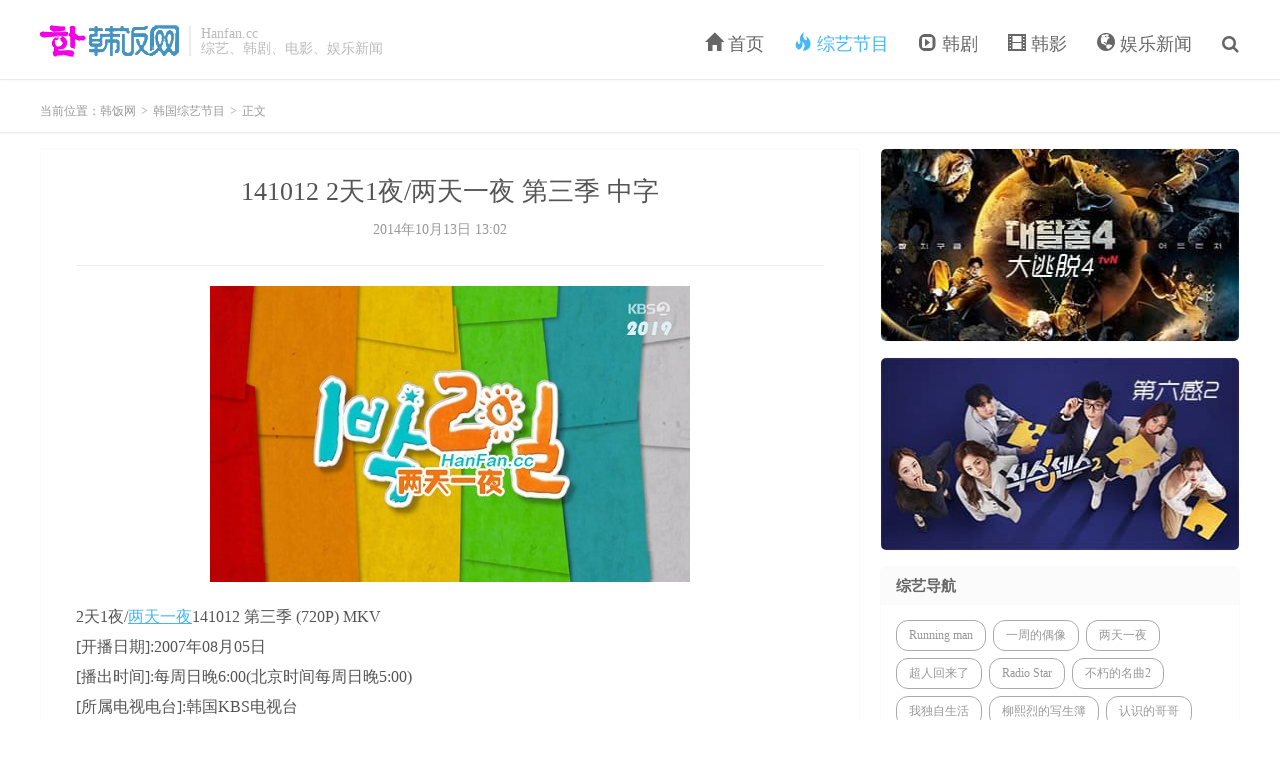

--- FILE ---
content_type: text/html; charset=UTF-8
request_url: https://www.hanfan.cc/10894.html
body_size: 5219
content:
<!DOCTYPE HTML>
<html lang="zh-CN">
<head>
<meta charset="UTF-8">
<link rel="dns-prefetch" href="//lib.baomitu.com" />
<link rel="dns-prefetch" href="//hm.baidu.com" />
<meta http-equiv="X-UA-Compatible" content="IE=edge">
<meta name="viewport" content="width=device-width, initial-scale=1.0, user-scalable=0, minimum-scale=1.0, maximum-scale=1.0">
<meta name="apple-mobile-web-app-title" content="韩饭网">
<meta name="applicable-device" content="pc,mobile" />
<title>141012 2天1夜/两天一夜 第三季 中字_韩饭网</title><meta name='robots' content='max-image-preview:large' />
<link rel='stylesheet' id='_bootstrap-css'  href='https://lib.baomitu.com/twitter-bootstrap/3.2.0/css/bootstrap.min.css' type='text/css' media='all' />
<link rel='stylesheet' id='_fontawesome-css'  href='https://lib.baomitu.com/font-awesome/4.7.0/css/font-awesome.min.css' type='text/css' media='all' />
<link rel='stylesheet' id='_main-css'  href='https://www.hanfan.cc/wp-content/themes/koreastar/css/main.css' type='text/css' media='all' />
<script type='text/javascript' src='https://lib.baomitu.com/jquery/1.9.1/jquery.min.js' id='jquery-js'></script>
<link rel="canonical" href="https://www.hanfan.cc/10894.html" />
<meta name="keywords" content="两天一夜,韩国综艺节目">
<meta name="description" content="2天1夜/两天一夜141012 第三季 (720P) MKV [开播日期]:2007年08月05日 [播出时间]:每周日晚6:00(北京时间每周日晚5:00) [所属电视电台]:韩国KBS电视台 [类型]:综艺娱乐 [主持人(MC)]:李秀">

<link rel="shortcut icon" href="/favicon.ico">
<!--[if lt IE 9]><script src="https://lib.baomitu.com/html5shiv/r29/html5.min.js"></script><![endif]-->
</head>
<body class="post-template-default single single-post postid-10894 single-format-standard m-excerpt-cat m-excerpt-time site-layout-2 m-sidebar m-list-thumb-left">
<header class="header">
	<div class="container">
		<div class="logo"><a href="https://www.hanfan.cc" ><img src="/img/logo.svg" alt="韩饭网">韩饭网</a></div>		<div class="brand">Hanfan.cc<br>综艺、韩剧、电影、娱乐新闻</div>		<ul class="site-nav site-navbar">
			<li id="menu-item-1496" class="menu-item menu-item-type-custom menu-item-object-custom menu-item-1496"><a href="/"><span class="glyphicon glyphicon-home" aria-hidden="true"></span> 首页</a></li>
<li id="menu-item-1497" class="menu-item menu-item-type-taxonomy menu-item-object-category current-post-ancestor current-menu-parent current-post-parent menu-item-1497"><a href="https://www.hanfan.cc/variety"><span class="glyphicon glyphicon-fire" aria-hidden="true"></span> 综艺节目</a></li>
<li id="menu-item-1816" class="menu-item menu-item-type-taxonomy menu-item-object-category menu-item-1816"><a href="https://www.hanfan.cc/hanju"><span class="glyphicon glyphicon-expand" aria-hidden="true"></span> 韩剧</a></li>
<li id="menu-item-22096" class="menu-item menu-item-type-taxonomy menu-item-object-category menu-item-22096"><a href="https://www.hanfan.cc/movie"><span class="glyphicon glyphicon-film" aria-hidden="true"></span> 韩影</a></li>
<li id="menu-item-1499" class="menu-item menu-item-type-taxonomy menu-item-object-category menu-item-1499"><a href="https://www.hanfan.cc/news"><span class="glyphicon glyphicon-globe" aria-hidden="true"></span> 娱乐新闻</a></li>
							<li class="navto-search"><a href="javascript:;" class="search-show active"><i class="fa fa-search"></i></a></li>
					</ul>

					<i class="fa fa-bars m-icon-nav"></i>
					</div>
</header>
<div class="site-search">
	<div class="container">
		<form method="get" class="site-search-form" action="https://www.hanfan.cc/" ><input class="search-input" name="s" type="text" placeholder="输入关键字" value="" required="required"><button class="search-btn" type="submit"><i class="fa fa-search"></i></button></form>	</div>
</div>
	<div class="breadcrumbs">
		<div class="container">当前位置：<a href="https://www.hanfan.cc">韩饭网</a> <small>></small> <a href="https://www.hanfan.cc/variety">韩国综艺节目</a> <small>></small> 正文</div>
	</div>
<section class="container">
	<div class="content-wrap">
	<div class="content">
				<header class="article-header">
			<h1 class="article-title">141012 2天1夜/两天一夜 第三季 中字</h1>
			<div class="article-meta">
				<span class="item">2014年10月13日 13:02</span>
                			</div>
		</header>
		<article class="article-content">
									<p><img loading="lazy" src="https://www.hanfan.cc/imgs/2019/03/2019071513164089.jpg" alt="两天一夜第3季" width="480" height="296" class="aligncenter size-full wp-image-34537" /></p>
<p>2天1夜/<a href="https://www.hanfan.cc/tag/happysunday" title="查看 两天一夜 相关文章" target="_blank">两天一夜</a>141012 第三季 (720P) MKV<br />
[开播日期]:2007年08月05日<br />
[播出时间]:每周日晚6:00(北京时间每周日晚5:00)<br />
[所属电视电台]:韩国KBS电视台<br />
[类型]:综艺娱乐<br />
[主持人(MC)]:李秀根 金钟民 严泰雄 车太贤 朱元 金胜友 成诗京<br />
[制作]:凤凰天使TSKS原创翻译制作<br />
<div id="download"><div id="down_link">点击进入 &raquo; <a href="#prettyPhoto" rel="prettyPhoto" >资源地址列表</a>   &laquo; 百度云在线观看 HanFan.cc</div></div>
	<div id="prettyPhoto" style="display:none">
	<div class="part_content" style="display: block;">
	<div class="part"  id="prettyPhoto" ><img src="/img/dst.jpg" width="456" height="75" alt="韩国电视台"/>
</div>		
	<div class="part"><strong>Download：</strong> <a rel="nofollow" href="https://pan.baidu.com/s/1c0dAVQS" target="_blank">百度网盘</a> 密码: vbrs | <a rel="nofollow" href="https://pan.baidu.com/s/1hqIeyQo" target="_blank">百度网盘</a> 密码：3b3z</div>		
	<div class="text">1. 本网刊载的所有内容，包括文字、图片、视频、等均来自互联网和搜素引擎。</p>
2. 本网转载并不意味着认同其观点或真实性。如其他媒体、网站或个人转载使用，请与著作权人联系，并自负法律责任。对于不当转载或引用本网内容而引起的民事纷争、行政处理或其他损失，本网不承担责任。</p>
3. 如本网刊登之部分内容不慎侵犯了您的相关权益，请联系我们，并提供真实、有效的证明材料，及要求删除或者断开链接的侵权作品的准确名称和网络地址。我们将在核实后及时处理，并撤下相关内容！	</p>	</div>
		</div></div></p>
		</article>
										


		<div class="article-tags"><strong>标签：</strong><a href="https://www.hanfan.cc/tag/happysunday" rel="tag">两天一夜</a></div>
		
		
		            <nav class="article-nav">
                <span class="article-nav-prev">上一篇<br><a href="https://www.hanfan.cc/10892.html" rel="prev">J. Tune Entertainment针对李准退队消息发表官方立场</a></span>
                <span class="article-nav-next">下一篇<br><a href="https://www.hanfan.cc/10896.html" rel="next">141010 Style Log E19 中字</a></span>
            </nav>
                				<div class="relates relates-imagetext"><div class="title"><h3>相关阅读</h3></div><ul><li><a target="_blank" href="https://www.hanfan.cc/45417.html"><img data-src="https://www.hanfan.cc/imgs/2019/11/71c7bef4d6476b5.jpg" alt="210926 两天一夜4 E93 中字_韩饭网" src="https://www.hanfan.cc/wp-content/themes/koreastar/img/thumbnail.png" class="thumb"></a><a href="https://www.hanfan.cc/45417.html">210926 两天一夜4 E93 中字</a></li><li><a target="_blank" href="https://www.hanfan.cc/45367.html"><img data-src="https://www.hanfan.cc/imgs/2019/11/71c7bef4d6476b5.jpg" alt="210919 两天一夜4 E92 中字_韩饭网" src="https://www.hanfan.cc/wp-content/themes/koreastar/img/thumbnail.png" class="thumb"></a><a href="https://www.hanfan.cc/45367.html">210919 两天一夜4 E92 中字</a></li><li><a target="_blank" href="https://www.hanfan.cc/45295.html"><img data-src="https://www.hanfan.cc/imgs/2019/11/71c7bef4d6476b5.jpg" alt="210912 两天一夜4 E91 中字_韩饭网" src="https://www.hanfan.cc/wp-content/themes/koreastar/img/thumbnail.png" class="thumb"></a><a href="https://www.hanfan.cc/45295.html">210912 两天一夜4 E91 中字</a></li><li><a target="_blank" href="https://www.hanfan.cc/45236.html"><img data-src="https://www.hanfan.cc/imgs/2019/11/71c7bef4d6476b5.jpg" alt="210905 两天一夜4 E90 中字_韩饭网" src="https://www.hanfan.cc/wp-content/themes/koreastar/img/thumbnail.png" class="thumb"></a><a href="https://www.hanfan.cc/45236.html">210905 两天一夜4 E90 中字</a></li></ul></div>					</div>
	</div>
	<div class="sidebar">
<div class="widget widget_media_image"><a href="https://www.hanfan.cc/tag/dtt/"><img class="image " src="/img/dtt.jpg" alt="大逃脱4" width="360" height="192" /></a></div><div class="widget widget_media_image"><a href="https://www.hanfan.cc/tag/sixth-sense/"><img class="image " src="/img/d6.jpg" alt="第六感2" width="360" height="192" /></a></div><div class="widget widget_ui_tags"><h3>综艺导航</h3><div class="items"><a href="https://www.hanfan.cc/tag/runningman">Running man </a><a href="https://www.hanfan.cc/tag/weeklyidol">一周的偶像 </a><a href="https://www.hanfan.cc/tag/happysunday">两天一夜 </a><a href="https://www.hanfan.cc/tag/chaoren">超人回来了 </a><a href="https://www.hanfan.cc/tag/goldfish">Radio Star </a><a href="https://www.hanfan.cc/tag/immortal-songs">不朽的名曲2 </a><a href="https://www.hanfan.cc/tag/%e6%88%91%e7%8b%ac%e8%87%aa%e7%94%9f%e6%b4%bb">我独自生活 </a><a href="https://www.hanfan.cc/tag/sketchbook">柳熙烈的写生簿 </a><a href="https://www.hanfan.cc/tag/%e8%ae%a4%e8%af%86%e7%9a%84%e5%93%a5%e5%93%a5">认识的哥哥 </a><a href="https://www.hanfan.cc/tag/tongchuangyimeng">同床异梦 </a><a href="https://www.hanfan.cc/tag/mengmiangewang">蒙面歌王 </a><a href="https://www.hanfan.cc/tag/tv-animal-farm">动物农场 </a><a href="https://www.hanfan.cc/tag/wildkid">我家的熊孩子 </a><a href="https://www.hanfan.cc/tag/jsfyt">家师父一体 </a><a href="https://www.hanfan.cc/tag/xiaoxiangcanting">白种元的小巷餐厅 </a><a href="https://www.hanfan.cc/tag/qzgysj">全知干预视角 </a><a href="https://www.hanfan.cc/tag/jrdxql">惊人的星期六 </a><a href="https://www.hanfan.cc/tag/comedy-big-league">喜剧大联盟 </a><a href="https://www.hanfan.cc/tag/wtfdwtetm">屋塔房的问题儿童们 </a><a href="https://www.hanfan.cc/tag/bwzfb">帮我找房吧 </a><a href="https://www.hanfan.cc/tag/xzgmn">闲着干嘛呢 </a><a href="https://www.hanfan.cc/tag/youquizontheblock">You Quiz </a><a href="https://www.hanfan.cc/tag/mwdgc">美味的广场 </a><a href="https://www.hanfan.cc/tag/lianaideganyu3">恋爱的干预3 </a><a href="https://www.hanfan.cc/tag/hit-song">Hit song </a><a href="https://www.hanfan.cc/tag/super-food">新品上市便利餐厅 </a><a href="https://www.hanfan.cc/tag/dogs-are-incredible">狗狗很优秀 </a><a href="https://www.hanfan.cc/tag/love-call-center">爱的呼叫中心 </a><a href="https://www.hanfan.cc/tag/workman">Workman </a><a href="https://www.hanfan.cc/tag/njgw">您尽管问 </a><a href="https://www.hanfan.cc/tag/video-star">Video Star </a><a href="https://www.hanfan.cc/tag/jungle">金炳万的丛林法则 </a><a href="https://www.hanfan.cc/tag/onoff">ON&amp;OFF </a><a href="https://www.hanfan.cc/tag/schoolrapper">高等Rapper </a><a href="https://www.hanfan.cc/tag/shenyeguaitanhui">深夜怪谈会 </a><a href="https://www.hanfan.cc/tag/chuanzhengnandeemo">穿正南的恶魔 </a><a href="https://www.hanfan.cc/tag/sxzdjycz">孙贤周的简易车站 </a><a href="https://www.hanfan.cc/tag/lianhongdeshenxianyouxi">脸红的神仙游戏 </a><a href="https://www.hanfan.cc/tag/hhxkdlgs2">环环相扣的老故事2 </a><a href="https://www.hanfan.cc/tag/gangtiebudui">钢铁部队 </a><a href="https://www.hanfan.cc/tag/duliwansui">独立万岁 </a><a href="https://www.hanfan.cc/tag/tikitacar">Tikita CAR </a><a href="https://www.hanfan.cc/tag/dailunzidejia2">带轮子的家2 </a><a href="https://www.hanfan.cc/tag/friends">Friends </a><a href="https://www.hanfan.cc/tag/shoumeishanzhuang">守美山庄 </a><a href="https://www.hanfan.cc/tag/ouranchengweishezhang">偶然成为社长 </a><a href="https://www.hanfan.cc/tag/kingdomlegendarywar">Kingdom：传奇战争 </a><a href="https://www.hanfan.cc/tag/youminggeshouzhuan">有名歌手传 </a><a href="https://www.hanfan.cc/tag/qggdcook">全国各地Cook </a><a href="https://www.hanfan.cc/tag/comebackhome">Comeback Home </a><a href="https://www.hanfan.cc/tag/jobdongchan">JOB动产 </a><a href="https://www.hanfan.cc/tag/highkick">小鸡Highkick </a><a href="https://www.hanfan.cc/tag/upgraded">Upgraded </a></div></div></div></section>


<footer class="footer">
	<div class="container">
						<p>&copy; 2010-2026 &nbsp; <a href="https://www.hanfan.cc">韩饭网</a> &nbsp; &nbsp;<i class="fa fa-envelope" aria-hidden="true"></i> 
info@hanfan.cc</p>
		<script>
var _hmt = _hmt || [];
(function() {
  var hm = document.createElement("script");
  hm.src = "https://hm.baidu.com/hm.js?e41a8b0bd81b1d515840f98ed155bff0";
  var s = document.getElementsByTagName("script")[0]; 
  s.parentNode.insertBefore(hm, s);
})();
</script>
	</div>
</footer>


<div class="rollbar rollbar-rb"><ul><li class="rollbar-totop"><a href="javascript:(TBUI.scrollTo());"><i class="fa fa-angle-up"></i><span>回顶</span></a><h6>回顶部<i></i></h6></li></ul></div>
<script>window.TBUI={"www":"https:\/\/www.hanfan.cc","uri":"https:\/\/www.hanfan.cc\/wp-content\/themes\/koreastar","ver":"7.2","roll":"","ajaxpager":"0","fullimage":"1","url_rp":false,"captcha":0,"captcha_appid":"","captcha_comment":0}</script>
<script type="text/javascript">var $i=0;jQuery(document).on("DOMNodeInserted", function(){if(jQuery("#media-attachment-filters").length>0&&$i==0){jQuery('select.attachment-filters [value="uploaded"]').attr('selected',true).parent().trigger('change');$i++;}});</script><script type='text/javascript' src='https://lib.baomitu.com/twitter-bootstrap/3.2.0/js/bootstrap.min.js' id='bootstrap-js'></script>
<script type='text/javascript' src='https://www.hanfan.cc/wp-content/themes/koreastar/js/loader.js' id='_loader-js'></script>
<script type="text/javascript" src="/img/jquery.prettyPhoto.js"></script>   
<script type="text/javascript" charset="utf-8">
  $(document).ready(function(){
    $("a[rel^='prettyPhoto']").prettyPhoto();
  });
</script>
</body>
</html>